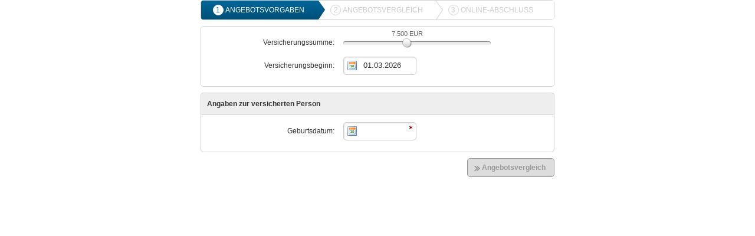

--- FILE ---
content_type: text/html;charset=utf-8
request_url: https://www.maklerinfo.biz/rechner/bd/006883/sterbegeld
body_size: 8437
content:
<!DOCTYPE html>
<html xml:lang="de-DE, de" lang="de-DE, de" xmlns="http://www.w3.org/1999/xhtml"><head><title>Sterbegeld</title><base href="/rechner/bd/006883/sterbegeld/"/><link rel="icon" href="/neu/data/favicons/favicon_32x32.png" type="image/png"/><link rel="shortcut icon" href="/neu/data/favicons/favicon_32x32.png" type="image/png"/><link rel="stylesheet" type="text/css" href="/rechner/css/static/fonts.css" media="all" /><link rel="stylesheet" type="text/css" href="/rechner/theme/bd/006883/default/calculator.css" media="all" /><script type="text/javascript" src="/rechner/js/mootools_core_1.5.1.js?1769684300"></script><script type="text/javascript" src="/rechner/js/mootools_more_1.5.1.js?1769684300"></script><script type="text/javascript" src="/rechner/js/calculator.2.5.js?1769684300"></script><script type="text/javascript">!function(a){var b=a.Element;a.Product=Class.refactor(Product,{initialize:function(){this.previous.apply(this,arguments)},createElement:function(){var c,d=document.getCalculator(),e=d.options,f=e.orderButtons,g=e.productProperties,h=this.results,i=e.order,j=i.property,k=i.label,l=g[j].text,m=new b("div",{class:"beitrag"}),n=new b("div",{class:"logo"}).adopt(CompanyList.get(h.brokerProduct?d.options.brokerCompany:this.options.company).toElement().cloneNode(!0),new b("span",{html:h.title})),o=new b("table"),p=new b("div",{class:"details"}).adopt(o),q=new b("div",{class:"infos"}),r=new b("div",{class:"actions"}),s=this.previous.apply(this),t=new b("div").addClass("checkbox").adopt(new form.Checkbox(null,{name:"product["+this.id+"]",value:1,type:"checkbox"}).addEvent("change",function(){this.getStep().validate()})),u=new b("div.btns");return k?k.property?l=d.formatValue(k.property,h[k.property]||d.calcInputs[k.property],{unit:!1,booleans:this.booleansHtml}):k.text?l=k.text:k&&(l=k):l=g[j].text,h.test=!(!h.test||h.test!==!0&&"true"!==h.test),m.adopt(new b("div",{class:"result result-"+g[j].type,html:h.errors?"":d.formatValue(j,h[j],{unit:!1,booleans:d.booleansHtml})}),new b("span",{class:"result-title",html:h.errors?"":l})),h.spezialrabatt&&t.adopt(new ToolTip(new b("div.icon.special-discount"),{content:"Dieser Tarif ist nur für eingeloggte Vermittler sichtbar. Endkunden sehen diesen Tarif nicht."})),h.errors?(t.getElement("input[type=checkbox]").set("checked",!1).set("disabled",!0),s.addClass("error"),c=new b("ul",{class:"errors"}),Array.from(h.errors).each(function(a){c.adopt(new b("li",{html:a}))}),p.adopt(new b("div").adopt(new b("b",{class:"errors-title",html:"Es sind folgende Fehler aufgetreten:"}),c))):(Array.from(e.results).each(function(a){a!==j&&o.adopt(new b("tr").adopt(new b("td",{html:g[a].text+":"})).adopt(new b("td",{html:d.formatValue(a,h[a],{short:"auto",decimals:"auto",unit:!0,booleans:d.booleansText})})))}),h.infoMovie&&q.adopt(new form.Button(null,{name:"infomovie["+this.id+"]",class:"movie primary",html:"Info-Film",type:"button",icon:"movie"}).addEvent("click",function(a){a.stop(),d.createProductInfoMovie(this)}.bind(this))),h.infoDoc&&q.adopt(new form.Button(null,{name:"infodoc["+this.id+"]",class:"document",html:"Info-Dokument",type:"button",icon:"document"}).addEvent("click",function(a){a.stop(),d.createProductInfoDoc(this)}.bind(this))),r.adopt(new form.Button(null,{name:"order["+this.id+"]",class:"primary order",html:Locale.get("Gui.orderButton")||"Beantragen",type:"button",icon:"order"}).addEvent("click",function(a){a.stop(),d.options.productsSelectable?(this.getParent(".product").retrieve("Product").toggleSelect(),this.getStep().validate()):(this.getParent(".product").addClass("selected"),this.getStep().element.getElements("input[type=checkbox]").set("checked",!1),t.getElement("input[type=checkbox]").set("checked",!0),this.getStep().validate(),this.getStep().valid&&this.getStep().nextStep())})[(f===!1?"add":"remove")+"Class"]("hidden").setDisabled(!(!d.options.productsSelectable||d.options.selectedProducts.length!==d.options.productsSelectableMax||d.options.selectedProducts.contains(this.id))),new form.Button(null,{name:"cover["+this.id+"]",class:"cover-comparison",html:"Leistungsumfang",type:"button",icon:"cover-comparison"}).addEvent("click",function(a){a.stop(),d.createCoverComparison(this)}.bind(this)))),h.test&&s.addClass("test"),h.debug&&a.createProductDebug&&createProductDebug(this,r,$("product-debug")),s.adopt(t,n,m,p,new b("div.clear.amount"),u.adopt(r,q),new b("div.clear"))},createCoverListElement:function(a){var c=this.results,d=document.getCalculator();return this.previous.apply(this).adopt(new b("div",{class:"result",html:d.formatValue(a,c[a],{unit:!1,booleans:d.booleansHtml})}),new b("div",{class:"logo"}).adopt(CompanyList.get(c.brokerProduct?d.options.brokerCompany:this.options.company).toElement().cloneNode(!0)),new b("div",{class:"title",html:c.title})).addEvent("click",function(a){this.toCoverListElement().hasClass("selected")?a.stop():d.setCoverProduct(this)}.bind(this))},select:function(){return $(this).getElement("button.order span:last-child").set("html",Locale.get("Gui.orderButtonSelected")||Locale.get("Gui.orderButton")||"Beantragen"),this.previous.apply(this,arguments)},unselect:function(){return $(this).getElement("button.order span:last-child").set("html",Locale.get("Gui.orderButton")||"Beantragen"),this.previous.apply(this,arguments)}}),a.ProductList=Class.refactor(a.ProductList,{initialize:function(){this.previous.apply(this,arguments);var a,c=document.getCalculator().element;this.statistics.addEvents({filter:function(){this.header&&(this.filteredEl||(this.filteredEl=new b("div.products-filtered").inject(c.getElement(".filter-general")||c.getElement(".filter-extended"),"after"),this.filteredFx=new Fx.Morph(this.filteredEl,{link:"cancel",duration:1500})),this.filteredEl.set("html","<span><b>"+this.statistics.filtered+"</b> Tarife gefiltert</span>").setStyles({height:"27px","margin-top":"-27px"}),this.filteredFx.cancel().set({opacity:1}).start({opacity:0}).chain(function(){this.element.setStyles({height:0,"margin-top":0})}))}.bind(this),change:function(){this.footer&&(this.stats||(a=this.stats=c.getElement(".products-statistics"),this.statstotal=a.getElement(".total"),this.statssuccessed=a.getElement(".successed"),this.statsFilterComplete=a.getElement(".filter-complete"),this.statsfiltered=a.getElement(".filtered")),["total","successed","filtered"].each(function(a){this["stats"+a].set("html",this.statistics[a])},this),this.statsFilterComplete&&this.statsFilterComplete[(this.statistics.filtered?"remove":"add")+"Class"]("hidden"))}.bind(this)})},createHeaderElement:function(){return this.previous.apply(this).addClass("design1").adopt(new b("ul").addClass("header").adopt(new b("li",{class:"product-cover-arrow"}).adopt(new b("span.icon.curve-down-grey.cover-comparison-ico")),new b("li",{class:"product-cover-button"}).adopt(new form.Button(null,{name:"coverCompare",type:"button",html:"Leistungsvergleich",class:"primary cover-comparison-selected"}).setDisabled(!0).addEvent("click",function(a){var b=[];this.getStep().element.getElements("input[type=checkbox]").each(function(a){a.checked&&b.push(a.getParent(".product").retrieve("Product"))}),document.getCalculator().createCoverComparison(null,b),a.stop()})),new b("li",{class:"product-results",html:"Leistungen"}),new b("li",{class:"product-result",html:this.calculator.options.productProperties[this.calculator.options.order.property].text})))},createListElement:function(){return this.previous.apply(this).addClass("design1")},createFooterElement:function(){var a=null;return this.calculator.options.tariffInfo&&(a=new b("div.tariff-info",{html:this.calculator.options.tariffInfo,style:"text-align: center;"})),this.previous.apply(this).addClass("design1").adopt(new b("div.products-statistics",{html:'<span class="successed"></span> Tarifkombinationen erfolgreich berechnet, davon <span class="filtered"></span> gefiltert.<br/>Insgesamt <span class="total"></span> Tarifkombinationen geprüft.'}),new b("div.products-tax",{html:'Alle Beiträge in Euro inkl. <span class="tax">'+this.calculator.formatValue("tax",null,{unit:"%"})+"</span> VSt."}),a)}})}(window);

!function(a){var b=function(a,c,d,e,f){var g;return c&&!a.hasClass("hidden")||!c&&a.hasClass("hidden")?(g=e&&e(),b):(a.get("slide").setOptions({resetHeight:!0}).addEvent("complete:once",function(){g=d?d():a.getForm().validate(Object.merge({showErrors:!1},f||{})),g=e&&e()})["slide"+(c?"In":"Out")](),b)},c=function(a,b){return $(a).getElement(b)},d=function(a){return a?"checkbox"===a.get("type")?a.checked:!(1!=a.value||!a.checked):null},e=window.Calculator;e.implement({toggleBezugsberechtigt:function(a){var e=c(a.getParent(".form-grid").getForm().element,".sonstiger-bezugsberechtigter"),f=!d(a);b(e,f)}})}(document),function(){var a=new Class({Extends:Component,property:"KinderForm",initialize:function(a,b){if(this.parent(a,b),this.occlude())return this.occluded},toggleKinder:function(a){var b=!(1!=a.value||!a.checked),c=$$(".mitversicherte-kinder-order")[0],d=a.getParent(".form-grid");b?d.addClass("form-collapse-bottom"):c.retrieve("slide")&&"auto"===c.get("slide").wrapper.getStyle("height")&&(c.get("slide").wrapper.setStyle("height",c.get("slide").wrapper.getSize().y),c.setStyle("height",c.getSize().y)),c.get("slide").addEvent("complete:once",function(){b?(this.wrapper.setStyle("height","auto"),c.setStyle("height","auto")):d.removeClass("form-collapse-bottom"),a.getForm().validate({showErrors:!1})}),c.slide(b?"in":"out")},add:function(a){var b,c=a.getForm(),d=(this.element.getElements(".mitversicherte-kinder-form"),$$(".mitversicherte-kinder-template")[0].cloneNode(!0)),e=this.element.getElement("input[name=mitversicherte_kinder_index]"),f=parseInt(e.get("value"))+1,g=function(a,b){return a.get(b)&&a.set(b,a.get(b).replace("##",f)),g},h={};e.set("value",f),d.removeClass("mitversicherte-kinder-template").removeClass("form").removeClass("form-pseudo").addClass("mitversicherte-kinder-form").inject(a,"before"),b=$$(".mitversicherte-kinder-form .mitversicherte-kinder-delete"),b.length>2&&(b=$$(b.getLast())),d.getElements("input,textarea,button").each(function(a){g(a,"name")(a,"id"),c.addField(a)}),d.getElements("label").each(function(a){g(a,"id")(a,"for")}),document.Initializer.run(d),b.each(function(a,b){h[b]={opacity:1}}),new Fx.Elements(b.setStyle("opacity",0).removeClass("hidden")).start(h),d.get("slide").addEvent("complete",function(){c.validate({showErrors:!1})}).slideIn()},remove:function(a){var b,c=a.getForm(),d=a.getParent(".mitversicherte-kinder-form");d.get("slide").addEvent("complete",function(){this.wrapper.dispose(),$$(".mitversicherte-kinder-add").removeClass("hidden"),c.validate({showErrors:!1})}).slideOut(),3==$$(".mitversicherte-kinder-delete").length&&(b=$$(".mitversicherte-kinder-delete").erase(a),new Fx.Elements(b).addEvent("complete",function(){b.addClass("hidden")}).start({0:{opacity:1}}))}}),b=new Class({Extends:Component,property:"Gesundheitsfrage",initialize:function(a,b){if(this.parent(a,b),this.occlude())return this.occluded},toggleGesundheitsfrage:function(a){var b=a.getParent(".gesundheitsfrage").getElement(".krankheiten-form"),c=this.element.getForm(),d=this.slide=this.slide||b.get("slide").addEvent("complete",function(){c.validate({showErrors:!1})});return d["slide"+(1==a.value&&a.checked?"Out":"In")](),this}});document.Initializer.add({selector:".mitversicherte-kinder",Class:a}),document.Initializer.add({selector:".gesundheitsfrage",Class:b})}();
!function(){var a=[{property:"geburtsdatum",customer:"geburtsdatum",check:!0},{property:"vorname",customer:"vorname_person"},{property:"nachname",customer:"nachname_person"}],b=new Class({Extends:Component,property:"VpForm",initialize:function(a,b){if(this.parent(a,b),this.occlude())return this.occluded},add:function(a){var b,c=a.getForm(),d=this.element.getElement(".versicherteperson-template").cloneNode(!0),e=this.element.getElements(".versicherteperson-form"),f=e.length,g=this.options.max,h=this.options.min,i=function(a,b){return a.get(b)&&a.set(b,a.get(b).replace("##",f)),i},j={};d.removeClass("versicherteperson-template").removeClass("form").removeClass("form-pseudo").addClass("versicherteperson-form").inject(a,"before"),e.push(d),b=this.element.getElements(".versicherteperson-form .form-grid .versicherteperson-delete"),b.length>h+1&&(b=$$(b.getLast())),d.getElements("input,textarea,button").each(function(a){i(a,"name")(a,"id"),c.addField(a)}),d.getElements("label").each(function(a){i(a,"id")(a,"for")}),d.getElement(".form-caption").set("html",d.getElement(".form-caption").get("html").replace("##",f+1)),d.getElements(".pseudo-input").removeClass("pseudo-input"),document.Initializer.run(d),d.hasClass("versicherteperson-inheritance")&&(d.removeClass("versicherteperson-inheritance"),this.inheritance(d,f)),b.each(function(a,b){j[b]={opacity:1}}),new Fx.Elements(b.setStyle("opacity",0).removeClass("hidden")).start(j),g&&e.length===g&&a.addClass("disabled"),d.get("slide").addEvent("complete",function(){c.validate({showErrors:!1})}).slideIn()},inheritance:function(a,b){elements=a.getElements("input[type=text],input[type=checkbox]"),elements.each(function(a){return elemTemplateName=a.name.replace("["+b+"]","[0]"),elemTemplate=$$$('input[name="'+elemTemplateName+'"]'),"checkbox"==a.type?void(a.checked!==elemTemplate.checked&&a.click()):a.getParent().hasClass("dateinput")?void a.retrieve("DateInput").setValue(elemTemplate.retrieve("DateInput").Date).format():a.hasClass("select-value")?void a.retrieve("SelectBox").setValue(elemTemplate.value):void 0})},remove:function(a){var b,c=a.getForm(),d=this,e=d.element.getElements(".versicherteperson-form"),f=a.getParent(".versicherteperson-form"),g=(this.options.max,this.options.min),h=0,i=function(a,b){return a.get(b)&&a.set(b,a.get(b).replace(/\[\d+\]/,"["+h+"]")),i};e.each(function(a){a!==f&&(a.getElements("input,textarea,button").each(function(a){i(a,"name")(a,"id")}),a.getElements("label").each(function(a){i(a,"id")(a,"for")}),a.getElement(".form-caption").set("html",a.getElement(".form-caption").get("html").replace(/\d+$/,h+1)),h++)}),f.get("slide").addEvent("complete",function(){this.wrapper.dispose(),d.element.getElement(".form-grid-add").removeClass("disabled"),c.validate({showErrors:!1})}).slideOut(),e.length-1===g&&(b=$$(".versicherteperson-form .form-grid-delete").erase(a),new Fx.Elements(b).addEvent("complete",function(){b.addClass("hidden")}).start({0:{opacity:1}}))},checkVnPossibility:function(b){return a.filter(function(a){return a.check}).every(function(a){var c=this.element.getParentStep().getFirst().element,d=c.getElement('input[name="Vertrag_Kunde_'+a.customer+'"]'),e=b.getElement('input[name="Vertrag_versichertepersonen['+b.getDataAttribute("index")+"]["+a.property+']"]');return d.get("value")===e.get("value")},this)},checkVnPossibilities:function(){var a=!1,b=this.element.getElement(".versicherteperson-form.toggler-changed .vn-toggler:checked");return b&&(this.checkVnPossibility(b.getParent(".versicherteperson-form"))||(a=!0,b.set("checked",!1).setDisabled(!0))),this.element.getElements(".versicherteperson-form:not(.toggler-changed)").each(function(b){this.checkVnPossibility(b)?(b.getElement(".vn-toggler").setDisabled(!1),a||(a=!0,b.getElement(".vn-toggler").set("checked",!0))):b.getElement(".vn-toggler").set("checked",!1).setDisabled(!0)},this),this.toggleIsVnTogglers()},toggleIsVnTogglers:function(){return this.element.getElements(".vn-toggler").each(function(a){this.toggleIsVn(a,!0)},this),this},toggleIsVn:function(a,b,c,d){var e=a.getParent(".versicherteperson-form");return b||e.addClass("toggler-changed"),a.checked?(c||this.element.getElements(".vn-toggler:checked").each(function(b){a!==b&&(b.set("checked",!1),this.toggleIsVn(b,!0,!0,!0))},this),this.syncVpForm(e,null,null,!0)):this.unsyncVpForm(e,!0),d||this.element.getForm().validate({showErrors:!1}),this},watchVnFields:function(){return a.each(function(a){var b,c,d=this.element.getParentStep().getFirst().element.getElement('input[name="Vertrag_Kunde_'+a.customer+'"]');c=(this.options.sync.contains(a.property)?function(c){(b=this.element.getElement(".vn-toggler:checked"))&&this.syncVpForm(b.getParent(".versicherteperson-form"),[d],[a])}:function(){this.checkVnPossibilities()}).bind(this),d.addEvents({change:c,validationPassed:c,validationFailed:c})},this),this},syncVpForm:function(b,c,d,e){(d||a.filter(function(a){return this.options.sync.contains(a.property)},this)).each(function(a,d){var e=c&&c[d]||this.element.getParentStep().getFirst().element.getElement('input[name="Vertrag_Kunde_'+a.customer+'"]'),f=b.getElement('input[name="Vertrag_versichertepersonen['+b.getDataAttribute("index")+"]["+a.property+']"]');f.setDisabled(!0),f.retrieve("origValue",f.get("value")),f.retrieve("DateInput")?f.retrieve("DateInput").setDisabled(!0).setValue(f.retrieve("DateInput")):f.set("value",e.get("value"))},this),e||this.element.getForm().validate({showErrors:!1})},unsyncVpForm:function(b,c){a.filter(function(a){return this.options.sync.contains(a.property)},this).each(function(a,c){var d=b.getElement('input[name="Vertrag_versichertepersonen['+b.getDataAttribute("index")+"]["+a.property+']"]'),e=d.retrieve("origValue","");d.eliminate("origValue",""),d.setDisabled(!1),d.retrieve("DateInput")?d.retrieve("DateInput").setDisabled(!1).setValue(e):d.set("value",e)}),c||this.element.getForm().validate({showErrors:!1})},toggleVpFieldGroup:function(a){var b=a.closest(".form-grid").querySelector(".subgroup");if(a.checked)return void new Fx.Slide(b).slideIn();new Fx.Slide(b).slideOut()}});window.Order=Class.refactor(window.Order,{initialize:function(){this.previous.apply(this,arguments),this.element.addEvent("reload",function(){document.Initializer.addEvent("complete:once",function(){this.element.getElement(".versichertepersonen").retrieve("VpForm").watchVnFields().checkVnPossibilities()}.bind(this))}.bind(this))}}),document.Initializer.add({selector:".versichertepersonen",Class:b})}();</script><script type="text/javascript">window.addEvent('domready',function() {Locale.define("de-DE","Enum",{"Vertrag_zahlweise_1":"j\u00e4hrlich","Vertrag_zahlweise_2":"halbj\u00e4hrlich","Vertrag_zahlweise_4":"viertelj\u00e4hrlich","Vertrag_zahlweise_5":"monatlich","Vertrag_zahlweise_6":"einmalig","Vertrag_Kunde_geschlecht_m":"M\u00e4nnlich","Vertrag_Kunde_geschlecht_w":"Weiblich","Vertrag_vers_wartezeit_0":"keine Wartezeit","Vertrag_versicherungssumme_form_1500":"1.500 EUR","Vertrag_vers_wartezeit_beitrag_rueck":"Beitragsr\u00fcckgew\u00e4hr","Vertrag_versicherungssumme_form_3000":"3.000 EUR","Vertrag_versicherungssumme_form_5000":"5.000 EUR","Vertrag_versicherungssumme_form_7500":"7.500 EUR","Vertrag_versicherungssumme_form_10000":"10.000 EUR","Vertrag_versicherungssumme_form_12500":"12.500 EUR","Vertrag_versicherungssumme_form_15000":"15.000 EUR","Vertrag_versicherungssumme_form_20000":"20.000 EUR","Vertrag_vers_wartezeit_ge-be-in":"1. - 6. Monat \u2013 keine Leistung, 7. - 12. Monat \u2013Beitragsr\u00fcckgew\u00e4hr, 13. - 24. Monat -1\/3 der Versicherungssumme, 25. - 36. Monat \u2013 2\/3 der Versicherungssumme","Vertrag_vers_wartezeit_monuta":"1. - 36. Monat  80 % der unverzinsten eingezahlten Beitr\u00e4ge","Vertrag_vers_wartezeit_ideal":"1. - 9. Monat: Beitragsr\u00fcckgew\u00e4hr 10-12 Monat 25 % der Versicherungssumme, 13-15 Monat 50 % der Versicherungssumme, 16-18 Monat 75 % der Versicherungssumme ","Vertrag_vers_wartezeit_1_36_rueck":"1. - 36. Monat: Beitragsr\u00fcckgew\u00e4hr","Vertrag_vers_wartezeit_signal":"1. Monat: Beitragsr\u00fcckgew\u00e4hr, in den ersten 3 Versicherungsjahren: je abgelaufenem Monat 1\/36 der Versicherungssumme","Vertrag_vers_wartezeit_vpv":"1. - 12. Monat: Beitragsr\u00fcckgew\u00e4hr, 13. - 24. Monat: 60% der Versicherungssumme, ab 25. Monat: volle Versicherungssumme","Vertrag_vers_wartezeit_volkswohl":"1. - 12. Monat: Beitragsr\u00fcckgew\u00e4hr, 13-24 Monat 50% der Versicherungssumme","Vertrag_vers_wartezeit_lv_1871_1":"1. - 6. Monat: Beitragsr\u00fcckgew\u00e4hr, 7. Versicherungsmonat: 6\/24 der garantierten Versicherungssumme, 8. Versicherungsmonat: 7\/24 der garantierten Versicherungssumme, 9. Versicherungsmonat: 8\/24 der garantierten Versicherungssumme, usw.","Vertrag_vers_wartezeit_lv_1871_2":"1. - 6. Monat: Beitragsr\u00fcckgew\u00e4hr, 7. Versicherungsmonat: 6\/12 der garantierten Versicherungssumme, 8. Versicherungsmonat: 7\/12 der garantierten Versicherungssumme, 9. Versicherungsmonat: 8\/12 der garantierten Versicherungssumme, usw.","Vertrag_vers_wartezeit_80_1_24":"1.-24. Monat 80 % der unverzinsten eingezahlten Beitr\u00e4ge"});document.getCalculator().setOptions({"productProperties":{"tax":{"property":"tax","type":"numeric","decimals":"auto","default":"0.00"},"Vertrag_ohnegesundheitspruefung":{"property":"Vertrag_ohnegesundheitspruefung","type":"boolean","text":"Verzicht auf Gesundheitsfragen","sortFactor":1,"default":null},"Vertrag_beitrag_brutto":{"property":"Vertrag_beitrag_brutto","type":"amount","text":"Gesamtbeitrag","sortFactor":1,"default":null,"defaultSort":true},"Vertrag_tarifbeitrag":{"property":"Vertrag_tarifbeitrag","type":"amount","text":"Tarifbeitrag","default":null},"Vertrag_zahlbeitrag":{"property":"Vertrag_zahlbeitrag","type":"amount","text":"Zahlbeitrag","default":null},"Vertrag_volle_vs_nach":{"property":"Vertrag_volle_vs_nach","type":"text","text":"volle VS nach","default":null,"properties":{"unlimited":false}},"Vertrag_beitragszahlung":{"property":"Vertrag_beitragszahlung","type":"duration","text":"Beitragszahlung bis","default":null,"properties":{"unlimited":true,"unlimitedValue":-360,"unlimitedLabel":"lebenslang"}},"Vertrag_vers_wartezeit":{"property":"Vertrag_vers_wartezeit","type":"enum","text":"Versicherungssumme w\u00e4hrend der Wartezeit","default":null,"options":["0","beitrag_rueck","ge-be-in","monuta","ideal","1_36_rueck","signal","vpv","volkswohl","lv_1871_1","lv_1871_2","80_1_24"]},"Vertrag_unfalltod":{"property":"Vertrag_unfalltod","type":"amount","text":"Unfalltod","default":null,"properties":{"decimals":0,"unlimited":false}},"Vertrag_bestattungsformalitaeten":{"property":"Vertrag_bestattungsformalitaeten","type":"boolean","text":"\u00dcbernahme von Bestattungsformalit\u00e4ten","default":null},"Vertrag_ruckfuehrungskosten":{"property":"Vertrag_ruckfuehrungskosten","type":"boolean","text":"Einschluss von R\u00fcckf\u00fchrungskosten","default":null},"Vertrag_minderjaehrige_kinder":{"property":"Vertrag_minderjaehrige_kinder","type":"boolean","text":"kostenlose Mitversicherung von minderj\u00e4hrigen Kindern","default":null},"Vertrag_versicherungssumme_form":{"property":"Vertrag_versicherungssumme_form","type":"enum","text":"Versicherungssumme","default":null,"options":["1500","3000","5000","7500","10000","12500","15000","20000"]},"Vertrag_zahlweise":{"property":"Vertrag_zahlweise","type":"enum","text":"Zahlweise","default":"5","defaultSort":true,"options":[1,2,4,5,6]},"Vertrag_beginn":{"property":"Vertrag_beginn","type":"date","text":"Beginn","default":null,"defaultSort":true},"Vertrag_Kunde_geschlecht":{"property":"Vertrag_Kunde_geschlecht","type":"enum","text":"Geschlecht","default":null,"defaultSort":true,"options":["m","w"]},"Vertrag_versichertepersonen":{"list":true,"label":"Versicherte Person","object":{"geburtsdatum":{"type":"date","text":"Geburtsdatum"}}}},"inputs":["Vertrag_versicherungssumme_form","Vertrag_zahlweise","Vertrag_beginn","Vertrag_versichertepersonen"],"order":{"label":{"property":"Vertrag_zahlweise"},"property":"Vertrag_beitrag_brutto"},"results":["Vertrag_ohnegesundheitspruefung","Vertrag_beitragszahlung","Vertrag_unfalltod","Vertrag_ruckfuehrungskosten"],"brokerCompany":"k999","cover":[{"property":"deckungssummen","text":"Tarifdaten","variables":["Vertrag_tarifbeitrag","Vertrag_zahlbeitrag"]},{"property":"einschluesse","text":"Die wichtigsten Einschl\u00fcsse","variables":["Vertrag_volle_vs_nach","Vertrag_ohnegesundheitspruefung","Vertrag_beitragszahlung","Vertrag_vers_wartezeit","Vertrag_unfalltod","Vertrag_bestattungsformalitaeten","Vertrag_ruckfuehrungskosten","Vertrag_minderjaehrige_kinder"]}],"tariffInfo":"Im Vergleich wurden nur Angebote einbezogen, f\u00fcr die unser Haus eine Vereinbarung unterh\u00e4lt, die eine Kosten\u00fcbernahme des Produktanbieters (Provisionszahlung) regelt.","wsProxyPath":"wss:\/\/ws-proxy.calculation.dionera.com\/ws"}).fireEvent("optionsLoaded");CompanyList.load([{"id":"93340","options":{"name":"DELA Lebensversicherungen","logo":"https:\/\/thumbs.dionera.com\/thumb\/Z2VzZWxsc2NoYWZ0ZW4vY2VudGVyZWQvMTIweDQwLzkzMzQwLnBuZw%253D%253DfvIoVm7ixCWobULwNqO%252BFaFUUxhSQ6brFn2eT%252FyO3UiJ9rzLvVCFS9PWMA8iP5T14lH3EfeIA8UY3lgA7DuRLw%253D%253D?1523458506"}},{"id":"10420","options":{"name":"Hannoversche Lebensversicherung AG","logo":"https:\/\/thumbs.dionera.com\/thumb\/Z2VzZWxsc2NoYWZ0ZW4vY2VudGVyZWQvMTIweDQwLzEwNDIwLnBuZw%253D%253Dce4KCRe%252BRdkmQWSPNgy%252FeFxH1roGU0TiLJoSc0BqeVADeecfsigBWRPDCDFOxXSYduklRCPcbO5aLZ08%252FK8OgA%253D%253D?1769085495"}},{"id":"10650","options":{"name":"GE-BE-IN Versicherungen VVaG","logo":"https:\/\/thumbs.dionera.com\/thumb\/Z2VzZWxsc2NoYWZ0ZW4vY2VudGVyZWQvMTIweDQwLzEwNjUwLnBuZw%253D%253DFCw00BpMgTpaxAAoAmvzT4XzfQq1VEScdzvEb6Cgw4%252FN6MxeVHOE17zjmq20Jok%252BoaDLaSgOb5wLOWWSHeeqTg%253D%253D?1430120110"}},{"id":"55730","options":{"name":"Ideal Versicherung AG","logo":"https:\/\/thumbs.dionera.com\/thumb\/Z2VzZWxsc2NoYWZ0ZW4vY2VudGVyZWQvMTIweDQwLzU1NzMwLnBuZw%253D%253Dcd1%252BvpOGQfItgfQ9kzM1bZtg0R1o3KfHjQv5l9K7LPL44ylNELKeuuHs8gFK3IJa85jPW5sLrw57JuPyj5jc7w%253D%253D?1680079266"}},{"id":"k999","options":{"name":"Maklertarif","original":null,"logo":"https:\/\/thumbs.dionera.com\/thumb\/Z2VzZWxsc2NoYWZ0ZW5fa29udGluZ2VudGUvY2VudGVyZWQvMTIweDQwL2s5OTkucG5nhjIhJCT4nuPRoLRXeYcpUMGTG8Adbbz4mKYUk1SlJaIwnzOR%252B8d%252B77wx74NyRhc%252FuaJtOFr4y50D4LW6ZOknvg%253D%253D?1769684299","broker":true}}]);document.getCalculator().products.load([{"id":18388,"options":{"async":false,"company":"93340"}},{"id":18389,"options":{"async":false,"company":"93340"}},{"id":18390,"options":{"async":false,"company":"93340"}},{"id":18391,"options":{"async":false,"company":"93340"}},{"id":18392,"options":{"async":false,"company":"93340"}},{"id":18393,"options":{"async":false,"company":"93340"}},{"id":26480,"options":{"async":false,"company":"10420"}},{"id":26483,"options":{"async":false,"company":"10420"}},{"id":26493,"options":{"async":false,"company":"10420"}},{"id":26497,"options":{"async":false,"company":"10420"}},{"id":26499,"options":{"async":false,"company":"10420"}},{"id":26795,"options":{"async":false,"company":"10420"}},{"id":10988,"options":{"async":true,"company":"10650"}},{"id":13082,"options":{"async":true,"company":"10650"}},{"id":4415,"options":{"async":false,"company":"10650"}},{"id":10232,"options":{"async":true,"company":"55730"}},{"id":30213,"options":{"async":true,"company":"55730"}},{"id":12959,"options":{"async":true,"company":"55730"}},{"id":10233,"options":{"async":true,"company":"55730"}},{"id":12975,"options":{"async":true,"company":"55730"}},{"id":30223,"options":{"async":true,"company":"55730"}},{"id":30298,"options":{"async":true,"company":"55730"}},{"id":30301,"options":{"async":true,"company":"55730"}},{"id":31385,"options":{"async":true,"company":"55730"}}]);})</script><meta http-equiv="content-type" content="text/html; charset=utf-8" /><meta name="viewport" content="width=470" /></head><body class="calculator-body"><main><div><form method="post" enctype="multipart/form-data" accept-charset="utf-8"><div class="calculator" data-properties="%7B%22locale%22%3A%22de-DE%22%2C%22calcId%22%3A27684313068%2C%22broker%22%3A%22006883%22%2C%22graduation%22%3A%225%22%2C%22directQuote%22%3Afalse%7D" data-class="CalculatorV25"><div class="header"></div><div class="stepsbar"><div class="border">
    <ul class="steps">        <li class="step angebotformular active available">
            <a href="#"><span class="count">1</span><span class="title">Angebotsvorgaben</span><span class="triangle"></span></a></li>        <li class="step angebot">
            <a href="#"><span class="count">2</span><span class="title">Angebotsvergleich</span><span class="triangle"></span></a></li>        <li class="step antragformular last">
            <a href="#"><span class="count">3</span><span class="title">Online-Abschluss</span><span class="triangle"></span></a></li></ul>
</div>    <div class="substeps angebotformular hidden">
        <div class="border-substeps" style="height: auto!important;">
            <div class="loader" style="height:19px">
                <div class="label">Schritt <span class="position">1</span> &#47; <span class="total">1</span></div>
            </div>
            <ul class="jumpto">
                <li data-step="angebotformular" data-position="0" class="position0 active" style="width:100%" title="Schritt 1">Schritt 1</li>            </ul>
        </div></div></div><div class="steps"><div class="step form angebotformular active" data-properties="%7B%22name%22%3A%22angebotformular%22%7D"><div class="substeps"><div class="substep form step0 active" data-properties="%7B%22name%22%3A%22step0%22%7D"><div class="form-grid"><div class="form-grid-row"><div class="form-grid-label"><label for="angebotformular_step0_Vertrag_versicherungssumme_form" id="label_angebotformular_step0_Vertrag_versicherungssumme_form">Versicherungssumme:</label></div><div class="form-grid-input"><div class="slidebar" data-slidebar="%7B%22name%22%3A%22Vertrag_versicherungssumme_form%22%2C%22update_label_positions%22%3Atrue%2C%22show_selected_range%22%3Afalse%2C%22label_show_range%22%3Afalse%2C%22selected_value%22%3A7500%2C%22values%22%3A%5B%7B%22value%22%3A%221500%22%2C%22text%22%3A%221.500%20EUR%22%7D%2C%7B%22value%22%3A%223000%22%2C%22text%22%3A%223.000%20EUR%22%7D%2C%7B%22value%22%3A%225000%22%2C%22text%22%3A%225.000%20EUR%22%7D%2C%7B%22value%22%3A%227500%22%2C%22text%22%3A%227.500%20EUR%22%7D%2C%7B%22value%22%3A%2210000%22%2C%22text%22%3A%2210.000%20EUR%22%7D%2C%7B%22value%22%3A%2212500%22%2C%22text%22%3A%2212.500%20EUR%22%7D%2C%7B%22value%22%3A%2215000%22%2C%22text%22%3A%2215.000%20EUR%22%7D%2C%7B%22value%22%3A%2220000%22%2C%22text%22%3A%2220.000%20EUR%22%7D%5D%7D"><div class="bar"></div><div class="knob"></div><div class="label">7.500 EUR</div></div></div></div><div class="form-grid-row"><div class="form-grid-label"><label for="angebotformular_step0_Vertrag_beginn" id="label_angebotformular_step0_Vertrag_beginn">Versicherungsbeginn:</label></div><div class="form-grid-input"><label class="il input dateinput date has-icon"><span class="icon calendar"></span><input type="text" name="Vertrag_beginn" data-validators="required validate-date" value="01.03.2026" data-dateinput="%7B%22min%22%3A1769908168%2C%22max%22%3A1803855600%2C%22date%22%3Atrue%2C%22locked%22%3A%7B%22date%22%3A1%7D%2C%22value%22%3A1772327368%2C%22format%22%3A%2201.%25m.%25Y%22%7D" autocomplete="off" id="angebotformular_step0_Vertrag_beginn" /></label></div></div></div><div class="versichertepersonen quote" data-properties="%7B%22min%22%3A1%2C%22max%22%3A1%7D"><h2 class="form-caption">Angaben zur versicherten Person</h2><div class="versicherteperson-form"><div class="form-grid has-caption"><button class="btn button form-grid-delete versicherteperson-delete hidden has-icon-only has-icon"  type="button" name="deleteVp[0]" onclick="if(this.hasClass('disabled'))return false;this.getParent('.versichertepersonen').retrieve('VpForm').remove(this);" id="angebotformular_step0_deleteVp[0]"><span class="icon cross"></span></button><div class="form-grid-row"><div class="form-grid-label"><label for="angebotformular_step0_Vertrag_versichertepersonen[0][geburtsdatum]" id="label_angebotformular_step0_Vertrag_versichertepersonen[0][geburtsdatum]">Geburtsdatum:</label></div><div class="form-grid-input"><label class="il input dateinput date has-icon"><span class="icon calendar"></span><input type="text" name="Vertrag_versichertepersonen[0][geburtsdatum]" data-validators="required validate-date" value="" data-dateinput="%7B%22min%22%3A-1385851832%2C%22max%22%3A1201828168%2C%22pickerStart%22%3A665370568%2C%22date%22%3Atrue%2C%22format%22%3A%22%25d.%25m.%25Y%22%7D" autocomplete="off" id="angebotformular_step0_Vertrag_versichertepersonen[0][geburtsdatum]" /></label></div></div></div></div></div>
<div class="substeps buttons"><button class="btn button next primary big substep-next next-step  submit has-icon"  type="submit" name="next" onclick="" id="angebotformular_step0_next"><span class="icon step-next"></span><span>Angebotsvergleich</span></button></div></div></div></div><div class="step form angebot hidden" data-properties="%7B%22name%22%3A%22angebot%22%7D" data-class="QuoteResults"><div class="header"></div><div class="filter form"><div class="filter-general form-grid"><div class="form-grid-row"><div class="form-grid-col"><div class="form-grid-label"><label for="angebot_filter[Vertrag_ohnegesundheitspruefung]" id="label_angebot_filter[Vertrag_ohnegesundheitspruefung]">Verzicht auf Gesundheitsfragen</label></div><div class="form-grid-input"><div class="input-container"><div data-filter="%7B%22property%22%3A%22Vertrag_ohnegesundheitspruefung%22%2C%22type%22%3A%22boolean%22%7D" data-booleanswitcher="%7B%22onChange%22%3A%22document.getCalculator%28%29.setFilter%28%27Vertrag_ohnegesundheitspruefung%27%2C%5Barguments%5B0%5D%2Cnull%5D%29%3B%22%7D" class="booleanswitcher false"><div class="content"><div class="control"></div></div><input class="input" type="hidden" name="filter[Vertrag_ohnegesundheitspruefung]" value="" id="angebot_filter[Vertrag_ohnegesundheitspruefung]" /></div></div></div></div><div class="form-grid-col"><div class="form-grid-label"><label for="angebot_filter[Vertrag_beitragszahlung]" id="label_angebot_filter[Vertrag_beitragszahlung]">Beitragszahlung bis</label></div><div class="form-grid-input"><div class="input-container"><div class="slidebar filter-direct" data-filter="%7B%22property%22%3A%22Vertrag_beitragszahlung%22%2C%22type%22%3A%22slidebar%22%7D" data-slidebar="%7B%22name%22%3A%22filter%5BVertrag_beitragszahlung%5D%22%2C%22snap%22%3Atrue%2C%22values%22%3A%5B%7B%22value%22%3A23400%2C%22text%22%3A%2265%20Jahre%22%7D%2C%7B%22value%22%3A30600%2C%22text%22%3A%2285%20Jahre%22%7D%2C%7B%22value%22%3A-360%2C%22text%22%3A%22lebenslang%22%7D%5D%2C%22onChange%22%3A%22document.getCalculator%28%29.setFilter%28%27Vertrag_beitragszahlung%27%2C%5Bnull%2Cthis.values%5BparseInt%28arguments%5B0%5D%29%5D%5D%29%3B%22%2C%22value%22%3A2%2C%22range_pos%22%3A%22left%22%2C%22decimals%22%3A0%7D"></div></div></div></div></div></div></div><div class="results"></div><div class="hidden lighboxes"><div class="lightbox cover-comparison lightbox-content big"><h2 class="lightbox-title">Sterbegeld - Tarifdetails</h2><div class="cover-header"><div class="cover-header-buttons"></div><div class="cover-header-notifications"></div></div><div class="quote-results"></div><div class="quote-products"><ul></ul></div></div><div class="lightbox product-documents lightbox-content big"></div><div class="lightbox product-media lightbox-content big-16-9"></div></div></div><div class="step form antragformular hidden" data-properties="%7B%22async%22%3Atrue%2C%22name%22%3A%22antragformular%22%7D" data-class="Order"></div><div class="step form abschluss hidden" data-properties="%7B%22async%22%3Atrue%2C%22stepsbarStep%22%3A%22antragformular%22%2C%22name%22%3A%22abschluss%22%2C%22hidden%22%3Atrue%7D" data-class="Conclusion"></div></div><div class="footer"></div><div id="wrapper" class="hw"></div></div></form></div></main></body></html>